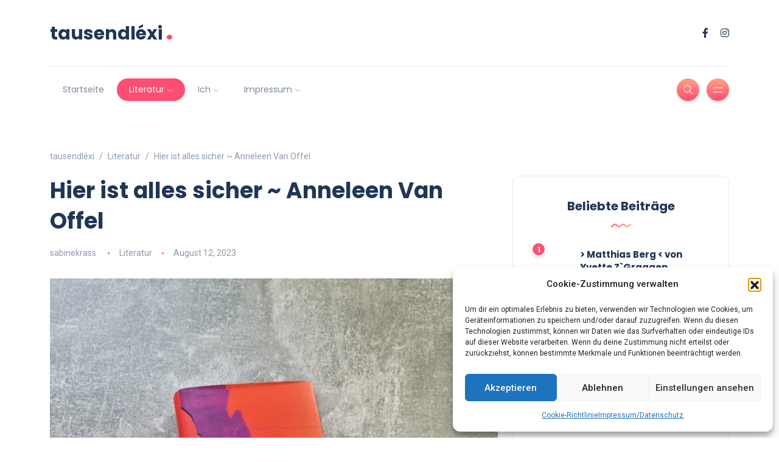

--- FILE ---
content_type: text/html; charset=UTF-8
request_url: https://xn--tausendlxi-i7a.de/hier-ist-alles-sicher-anneleen-van-offel
body_size: 23895
content:
<!DOCTYPE html>
<html lang="de">
<head>
	<meta charset="UTF-8">
    <meta name="viewport" content="width=device-width, initial-scale=1.0">
    <meta http-equiv="X-UA-Compatible" content="IE=edge">
    <link rel="profile" href="http://gmpg.org/xfn/11" />
    <link rel="pingback" href="https://xn--tausendlxi-i7a.de/xmlrpc.php" />
    <title>Hier ist alles sicher ~ Anneleen Van Offel &#8211; tausendléxi</title>
<meta name='robots' content='max-image-preview:large' />
<link rel='dns-prefetch' href='//fonts.googleapis.com' />
<link rel="alternate" type="application/rss+xml" title="tausendléxi &raquo; Feed" href="https://xn--tausendlxi-i7a.de/feed" />
<link rel="alternate" type="application/rss+xml" title="tausendléxi &raquo; Kommentar-Feed" href="https://xn--tausendlxi-i7a.de/comments/feed" />
<link rel="alternate" type="text/calendar" title="tausendléxi &raquo; iCal Feed" href="https://xn--tausendlxi-i7a.de/events/?ical=1" />
<link rel="alternate" type="application/rss+xml" title="tausendléxi &raquo; Kommentar-Feed zu Hier ist alles sicher ~ Anneleen Van Offel" href="https://xn--tausendlxi-i7a.de/hier-ist-alles-sicher-anneleen-van-offel/feed" />
<link rel="alternate" title="oEmbed (JSON)" type="application/json+oembed" href="https://xn--tausendlxi-i7a.de/wp-json/oembed/1.0/embed?url=https%3A%2F%2Fxn--tausendlxi-i7a.de%2Fhier-ist-alles-sicher-anneleen-van-offel" />
<link rel="alternate" title="oEmbed (XML)" type="text/xml+oembed" href="https://xn--tausendlxi-i7a.de/wp-json/oembed/1.0/embed?url=https%3A%2F%2Fxn--tausendlxi-i7a.de%2Fhier-ist-alles-sicher-anneleen-van-offel&#038;format=xml" />
<style id='wp-img-auto-sizes-contain-inline-css'>
img:is([sizes=auto i],[sizes^="auto," i]){contain-intrinsic-size:3000px 1500px}
/*# sourceURL=wp-img-auto-sizes-contain-inline-css */
</style>
<link rel='stylesheet' id='sbi_styles-css' href='https://xn--tausendlxi-i7a.de/wp-content/plugins/instagram-feed/css/sbi-styles.min.css?ver=6.10.0' media='all' />
<style id='wp-emoji-styles-inline-css'>

	img.wp-smiley, img.emoji {
		display: inline !important;
		border: none !important;
		box-shadow: none !important;
		height: 1em !important;
		width: 1em !important;
		margin: 0 0.07em !important;
		vertical-align: -0.1em !important;
		background: none !important;
		padding: 0 !important;
	}
/*# sourceURL=wp-emoji-styles-inline-css */
</style>
<link rel='stylesheet' id='wp-block-library-css' href='https://xn--tausendlxi-i7a.de/wp-includes/css/dist/block-library/style.min.css?ver=6.9' media='all' />
<style id='wp-block-library-theme-inline-css'>
.wp-block-audio :where(figcaption){color:#555;font-size:13px;text-align:center}.is-dark-theme .wp-block-audio :where(figcaption){color:#ffffffa6}.wp-block-audio{margin:0 0 1em}.wp-block-code{border:1px solid #ccc;border-radius:4px;font-family:Menlo,Consolas,monaco,monospace;padding:.8em 1em}.wp-block-embed :where(figcaption){color:#555;font-size:13px;text-align:center}.is-dark-theme .wp-block-embed :where(figcaption){color:#ffffffa6}.wp-block-embed{margin:0 0 1em}.blocks-gallery-caption{color:#555;font-size:13px;text-align:center}.is-dark-theme .blocks-gallery-caption{color:#ffffffa6}:root :where(.wp-block-image figcaption){color:#555;font-size:13px;text-align:center}.is-dark-theme :root :where(.wp-block-image figcaption){color:#ffffffa6}.wp-block-image{margin:0 0 1em}.wp-block-pullquote{border-bottom:4px solid;border-top:4px solid;color:currentColor;margin-bottom:1.75em}.wp-block-pullquote :where(cite),.wp-block-pullquote :where(footer),.wp-block-pullquote__citation{color:currentColor;font-size:.8125em;font-style:normal;text-transform:uppercase}.wp-block-quote{border-left:.25em solid;margin:0 0 1.75em;padding-left:1em}.wp-block-quote cite,.wp-block-quote footer{color:currentColor;font-size:.8125em;font-style:normal;position:relative}.wp-block-quote:where(.has-text-align-right){border-left:none;border-right:.25em solid;padding-left:0;padding-right:1em}.wp-block-quote:where(.has-text-align-center){border:none;padding-left:0}.wp-block-quote.is-large,.wp-block-quote.is-style-large,.wp-block-quote:where(.is-style-plain){border:none}.wp-block-search .wp-block-search__label{font-weight:700}.wp-block-search__button{border:1px solid #ccc;padding:.375em .625em}:where(.wp-block-group.has-background){padding:1.25em 2.375em}.wp-block-separator.has-css-opacity{opacity:.4}.wp-block-separator{border:none;border-bottom:2px solid;margin-left:auto;margin-right:auto}.wp-block-separator.has-alpha-channel-opacity{opacity:1}.wp-block-separator:not(.is-style-wide):not(.is-style-dots){width:100px}.wp-block-separator.has-background:not(.is-style-dots){border-bottom:none;height:1px}.wp-block-separator.has-background:not(.is-style-wide):not(.is-style-dots){height:2px}.wp-block-table{margin:0 0 1em}.wp-block-table td,.wp-block-table th{word-break:normal}.wp-block-table :where(figcaption){color:#555;font-size:13px;text-align:center}.is-dark-theme .wp-block-table :where(figcaption){color:#ffffffa6}.wp-block-video :where(figcaption){color:#555;font-size:13px;text-align:center}.is-dark-theme .wp-block-video :where(figcaption){color:#ffffffa6}.wp-block-video{margin:0 0 1em}:root :where(.wp-block-template-part.has-background){margin-bottom:0;margin-top:0;padding:1.25em 2.375em}
/*# sourceURL=/wp-includes/css/dist/block-library/theme.min.css */
</style>
<style id='classic-theme-styles-inline-css'>
/*! This file is auto-generated */
.wp-block-button__link{color:#fff;background-color:#32373c;border-radius:9999px;box-shadow:none;text-decoration:none;padding:calc(.667em + 2px) calc(1.333em + 2px);font-size:1.125em}.wp-block-file__button{background:#32373c;color:#fff;text-decoration:none}
/*# sourceURL=/wp-includes/css/classic-themes.min.css */
</style>
<style id='global-styles-inline-css'>
:root{--wp--preset--aspect-ratio--square: 1;--wp--preset--aspect-ratio--4-3: 4/3;--wp--preset--aspect-ratio--3-4: 3/4;--wp--preset--aspect-ratio--3-2: 3/2;--wp--preset--aspect-ratio--2-3: 2/3;--wp--preset--aspect-ratio--16-9: 16/9;--wp--preset--aspect-ratio--9-16: 9/16;--wp--preset--color--black: #000000;--wp--preset--color--cyan-bluish-gray: #abb8c3;--wp--preset--color--white: #ffffff;--wp--preset--color--pale-pink: #f78da7;--wp--preset--color--vivid-red: #cf2e2e;--wp--preset--color--luminous-vivid-orange: #ff6900;--wp--preset--color--luminous-vivid-amber: #fcb900;--wp--preset--color--light-green-cyan: #7bdcb5;--wp--preset--color--vivid-green-cyan: #00d084;--wp--preset--color--pale-cyan-blue: #8ed1fc;--wp--preset--color--vivid-cyan-blue: #0693e3;--wp--preset--color--vivid-purple: #9b51e0;--wp--preset--gradient--vivid-cyan-blue-to-vivid-purple: linear-gradient(135deg,rgb(6,147,227) 0%,rgb(155,81,224) 100%);--wp--preset--gradient--light-green-cyan-to-vivid-green-cyan: linear-gradient(135deg,rgb(122,220,180) 0%,rgb(0,208,130) 100%);--wp--preset--gradient--luminous-vivid-amber-to-luminous-vivid-orange: linear-gradient(135deg,rgb(252,185,0) 0%,rgb(255,105,0) 100%);--wp--preset--gradient--luminous-vivid-orange-to-vivid-red: linear-gradient(135deg,rgb(255,105,0) 0%,rgb(207,46,46) 100%);--wp--preset--gradient--very-light-gray-to-cyan-bluish-gray: linear-gradient(135deg,rgb(238,238,238) 0%,rgb(169,184,195) 100%);--wp--preset--gradient--cool-to-warm-spectrum: linear-gradient(135deg,rgb(74,234,220) 0%,rgb(151,120,209) 20%,rgb(207,42,186) 40%,rgb(238,44,130) 60%,rgb(251,105,98) 80%,rgb(254,248,76) 100%);--wp--preset--gradient--blush-light-purple: linear-gradient(135deg,rgb(255,206,236) 0%,rgb(152,150,240) 100%);--wp--preset--gradient--blush-bordeaux: linear-gradient(135deg,rgb(254,205,165) 0%,rgb(254,45,45) 50%,rgb(107,0,62) 100%);--wp--preset--gradient--luminous-dusk: linear-gradient(135deg,rgb(255,203,112) 0%,rgb(199,81,192) 50%,rgb(65,88,208) 100%);--wp--preset--gradient--pale-ocean: linear-gradient(135deg,rgb(255,245,203) 0%,rgb(182,227,212) 50%,rgb(51,167,181) 100%);--wp--preset--gradient--electric-grass: linear-gradient(135deg,rgb(202,248,128) 0%,rgb(113,206,126) 100%);--wp--preset--gradient--midnight: linear-gradient(135deg,rgb(2,3,129) 0%,rgb(40,116,252) 100%);--wp--preset--font-size--small: 13px;--wp--preset--font-size--medium: 20px;--wp--preset--font-size--large: 36px;--wp--preset--font-size--x-large: 42px;--wp--preset--spacing--20: 0.44rem;--wp--preset--spacing--30: 0.67rem;--wp--preset--spacing--40: 1rem;--wp--preset--spacing--50: 1.5rem;--wp--preset--spacing--60: 2.25rem;--wp--preset--spacing--70: 3.38rem;--wp--preset--spacing--80: 5.06rem;--wp--preset--shadow--natural: 6px 6px 9px rgba(0, 0, 0, 0.2);--wp--preset--shadow--deep: 12px 12px 50px rgba(0, 0, 0, 0.4);--wp--preset--shadow--sharp: 6px 6px 0px rgba(0, 0, 0, 0.2);--wp--preset--shadow--outlined: 6px 6px 0px -3px rgb(255, 255, 255), 6px 6px rgb(0, 0, 0);--wp--preset--shadow--crisp: 6px 6px 0px rgb(0, 0, 0);}:where(.is-layout-flex){gap: 0.5em;}:where(.is-layout-grid){gap: 0.5em;}body .is-layout-flex{display: flex;}.is-layout-flex{flex-wrap: wrap;align-items: center;}.is-layout-flex > :is(*, div){margin: 0;}body .is-layout-grid{display: grid;}.is-layout-grid > :is(*, div){margin: 0;}:where(.wp-block-columns.is-layout-flex){gap: 2em;}:where(.wp-block-columns.is-layout-grid){gap: 2em;}:where(.wp-block-post-template.is-layout-flex){gap: 1.25em;}:where(.wp-block-post-template.is-layout-grid){gap: 1.25em;}.has-black-color{color: var(--wp--preset--color--black) !important;}.has-cyan-bluish-gray-color{color: var(--wp--preset--color--cyan-bluish-gray) !important;}.has-white-color{color: var(--wp--preset--color--white) !important;}.has-pale-pink-color{color: var(--wp--preset--color--pale-pink) !important;}.has-vivid-red-color{color: var(--wp--preset--color--vivid-red) !important;}.has-luminous-vivid-orange-color{color: var(--wp--preset--color--luminous-vivid-orange) !important;}.has-luminous-vivid-amber-color{color: var(--wp--preset--color--luminous-vivid-amber) !important;}.has-light-green-cyan-color{color: var(--wp--preset--color--light-green-cyan) !important;}.has-vivid-green-cyan-color{color: var(--wp--preset--color--vivid-green-cyan) !important;}.has-pale-cyan-blue-color{color: var(--wp--preset--color--pale-cyan-blue) !important;}.has-vivid-cyan-blue-color{color: var(--wp--preset--color--vivid-cyan-blue) !important;}.has-vivid-purple-color{color: var(--wp--preset--color--vivid-purple) !important;}.has-black-background-color{background-color: var(--wp--preset--color--black) !important;}.has-cyan-bluish-gray-background-color{background-color: var(--wp--preset--color--cyan-bluish-gray) !important;}.has-white-background-color{background-color: var(--wp--preset--color--white) !important;}.has-pale-pink-background-color{background-color: var(--wp--preset--color--pale-pink) !important;}.has-vivid-red-background-color{background-color: var(--wp--preset--color--vivid-red) !important;}.has-luminous-vivid-orange-background-color{background-color: var(--wp--preset--color--luminous-vivid-orange) !important;}.has-luminous-vivid-amber-background-color{background-color: var(--wp--preset--color--luminous-vivid-amber) !important;}.has-light-green-cyan-background-color{background-color: var(--wp--preset--color--light-green-cyan) !important;}.has-vivid-green-cyan-background-color{background-color: var(--wp--preset--color--vivid-green-cyan) !important;}.has-pale-cyan-blue-background-color{background-color: var(--wp--preset--color--pale-cyan-blue) !important;}.has-vivid-cyan-blue-background-color{background-color: var(--wp--preset--color--vivid-cyan-blue) !important;}.has-vivid-purple-background-color{background-color: var(--wp--preset--color--vivid-purple) !important;}.has-black-border-color{border-color: var(--wp--preset--color--black) !important;}.has-cyan-bluish-gray-border-color{border-color: var(--wp--preset--color--cyan-bluish-gray) !important;}.has-white-border-color{border-color: var(--wp--preset--color--white) !important;}.has-pale-pink-border-color{border-color: var(--wp--preset--color--pale-pink) !important;}.has-vivid-red-border-color{border-color: var(--wp--preset--color--vivid-red) !important;}.has-luminous-vivid-orange-border-color{border-color: var(--wp--preset--color--luminous-vivid-orange) !important;}.has-luminous-vivid-amber-border-color{border-color: var(--wp--preset--color--luminous-vivid-amber) !important;}.has-light-green-cyan-border-color{border-color: var(--wp--preset--color--light-green-cyan) !important;}.has-vivid-green-cyan-border-color{border-color: var(--wp--preset--color--vivid-green-cyan) !important;}.has-pale-cyan-blue-border-color{border-color: var(--wp--preset--color--pale-cyan-blue) !important;}.has-vivid-cyan-blue-border-color{border-color: var(--wp--preset--color--vivid-cyan-blue) !important;}.has-vivid-purple-border-color{border-color: var(--wp--preset--color--vivid-purple) !important;}.has-vivid-cyan-blue-to-vivid-purple-gradient-background{background: var(--wp--preset--gradient--vivid-cyan-blue-to-vivid-purple) !important;}.has-light-green-cyan-to-vivid-green-cyan-gradient-background{background: var(--wp--preset--gradient--light-green-cyan-to-vivid-green-cyan) !important;}.has-luminous-vivid-amber-to-luminous-vivid-orange-gradient-background{background: var(--wp--preset--gradient--luminous-vivid-amber-to-luminous-vivid-orange) !important;}.has-luminous-vivid-orange-to-vivid-red-gradient-background{background: var(--wp--preset--gradient--luminous-vivid-orange-to-vivid-red) !important;}.has-very-light-gray-to-cyan-bluish-gray-gradient-background{background: var(--wp--preset--gradient--very-light-gray-to-cyan-bluish-gray) !important;}.has-cool-to-warm-spectrum-gradient-background{background: var(--wp--preset--gradient--cool-to-warm-spectrum) !important;}.has-blush-light-purple-gradient-background{background: var(--wp--preset--gradient--blush-light-purple) !important;}.has-blush-bordeaux-gradient-background{background: var(--wp--preset--gradient--blush-bordeaux) !important;}.has-luminous-dusk-gradient-background{background: var(--wp--preset--gradient--luminous-dusk) !important;}.has-pale-ocean-gradient-background{background: var(--wp--preset--gradient--pale-ocean) !important;}.has-electric-grass-gradient-background{background: var(--wp--preset--gradient--electric-grass) !important;}.has-midnight-gradient-background{background: var(--wp--preset--gradient--midnight) !important;}.has-small-font-size{font-size: var(--wp--preset--font-size--small) !important;}.has-medium-font-size{font-size: var(--wp--preset--font-size--medium) !important;}.has-large-font-size{font-size: var(--wp--preset--font-size--large) !important;}.has-x-large-font-size{font-size: var(--wp--preset--font-size--x-large) !important;}
:where(.wp-block-post-template.is-layout-flex){gap: 1.25em;}:where(.wp-block-post-template.is-layout-grid){gap: 1.25em;}
:where(.wp-block-term-template.is-layout-flex){gap: 1.25em;}:where(.wp-block-term-template.is-layout-grid){gap: 1.25em;}
:where(.wp-block-columns.is-layout-flex){gap: 2em;}:where(.wp-block-columns.is-layout-grid){gap: 2em;}
:root :where(.wp-block-pullquote){font-size: 1.5em;line-height: 1.6;}
/*# sourceURL=global-styles-inline-css */
</style>
<link rel='stylesheet' id='cptch_stylesheet-css' href='https://xn--tausendlxi-i7a.de/wp-content/plugins/captcha-bws/css/front_end_style.css?ver=5.2.7' media='all' />
<link rel='stylesheet' id='dashicons-css' href='https://xn--tausendlxi-i7a.de/wp-includes/css/dashicons.min.css?ver=6.9' media='all' />
<link rel='stylesheet' id='cptch_desktop_style-css' href='https://xn--tausendlxi-i7a.de/wp-content/plugins/captcha-bws/css/desktop_style.css?ver=5.2.7' media='all' />
<link rel='stylesheet' id='contact-form-7-css' href='https://xn--tausendlxi-i7a.de/wp-content/plugins/contact-form-7/includes/css/styles.css?ver=6.1.4' media='all' />
<link rel='stylesheet' id='tribe-events-v2-single-skeleton-css' href='https://xn--tausendlxi-i7a.de/wp-content/plugins/the-events-calendar/build/css/tribe-events-single-skeleton.css?ver=6.15.14' media='all' />
<link rel='stylesheet' id='tribe-events-v2-single-skeleton-full-css' href='https://xn--tausendlxi-i7a.de/wp-content/plugins/the-events-calendar/build/css/tribe-events-single-full.css?ver=6.15.14' media='all' />
<link rel='stylesheet' id='tec-events-elementor-widgets-base-styles-css' href='https://xn--tausendlxi-i7a.de/wp-content/plugins/the-events-calendar/build/css/integrations/plugins/elementor/widgets/widget-base.css?ver=6.15.14' media='all' />
<link rel='stylesheet' id='cmplz-general-css' href='https://xn--tausendlxi-i7a.de/wp-content/plugins/complianz-gdpr/assets/css/cookieblocker.min.css?ver=1765906682' media='all' />
<link rel='stylesheet' id='bootstrap-css' href='https://xn--tausendlxi-i7a.de/wp-content/themes/katen/css/bootstrap.min.css?ver=6.9' media='all' />
<link rel='stylesheet' id='font-awesome-6-css' href='https://xn--tausendlxi-i7a.de/wp-content/themes/katen/css/fontawesome.min.css?ver=6.9' media='all' />
<link rel='stylesheet' id='font-awesome-brands-css' href='https://xn--tausendlxi-i7a.de/wp-content/themes/katen/css/brands.min.css?ver=6.9' media='all' />
<link rel='stylesheet' id='font-awesome-solid-css' href='https://xn--tausendlxi-i7a.de/wp-content/themes/katen/css/solid.min.css?ver=6.9' media='all' />
<link rel='stylesheet' id='simple-line-icons-css' href='https://xn--tausendlxi-i7a.de/wp-content/themes/katen/css/simple-line-icons.css?ver=6.9' media='all' />
<link rel='stylesheet' id='slick-css' href='https://xn--tausendlxi-i7a.de/wp-content/themes/katen/css/slick.css?ver=6.9' media='all' />
<link rel='stylesheet' id='katen-default-style-css' href='https://xn--tausendlxi-i7a.de/wp-content/themes/katen/css/style.css?ver=6.9' media='all' />
<link rel='stylesheet' id='katen-style-css' href='https://xn--tausendlxi-i7a.de/wp-content/themes/katen/style.css?ver=6.9' media='all' />
<link rel='stylesheet' id='katen-primary-font-css' href='//fonts.googleapis.com/css2?family=Poppins%3Aital%2Cwght%400%2C300%3B0%2C400%3B0%2C500%3B0%2C600%3B0%2C700%3B1%2C300%3B1%2C400%3B1%2C500%3B1%2C600%3B1%2C700&#038;display=swap&#038;ver=1.0.0' media='all' />
<link rel='stylesheet' id='katen-secondary-font-css' href='//fonts.googleapis.com/css2?family=Roboto%3Aital%2Cwght%400%2C300%3B0%2C400%3B0%2C500%3B0%2C700%3B1%2C300%3B1%2C400%3B1%2C500&#038;display=swap&#038;ver=1.0.0' media='all' />
<link rel='stylesheet' id='jquery-lazyloadxt-spinner-css-css' href='//xn--tausendlxi-i7a.de/wp-content/plugins/a3-lazy-load/assets/css/jquery.lazyloadxt.spinner.css?ver=6.9' media='all' />
<link rel='stylesheet' id='wpgdprc-front-css-css' href='https://xn--tausendlxi-i7a.de/wp-content/plugins/wp-gdpr-compliance/Assets/css/front.css?ver=1706549921' media='all' />
<style id='wpgdprc-front-css-inline-css'>
:root{--wp-gdpr--bar--background-color: #000000;--wp-gdpr--bar--color: #ffffff;--wp-gdpr--button--background-color: #000000;--wp-gdpr--button--background-color--darken: #000000;--wp-gdpr--button--color: #ffffff;}
/*# sourceURL=wpgdprc-front-css-inline-css */
</style>
<link rel='stylesheet' id='katen-theme-color-css' href='https://xn--tausendlxi-i7a.de/wp-content/themes/katen/css/custom_script.css?ver=6.9' media='all' />
<style id='katen-theme-color-inline-css'>

            ::selection {
              color: #FFF;
              background: #fe4f70;
              /* WebKit/Blink Browsers */
            }
            
            ::-moz-selection {
              color: #FFF;
              background: #fe4f70;
              /* Gecko Browsers */
            }
            .slick-prev:hover,
            .slick-next:hover
            {
              background: #fe4f70;
            }

            .navbar-nav li .nav-link.active,
            .contact-item .icon,
            .slick-dots li.slick-active button:before,
            .woocommerce ul.products li.product .onsale,
            .woocommerce span.onsale,
            .reading-bar
            {
              background: #fe4f70;
              background: -webkit-linear-gradient(left, #fe4f70 0%,  100%);
              background: linear-gradient(to right, #fe4f70 0%,  100%);
            }

            .wc-block-grid .wc-block-grid__product-onsale
            {
              background: #fe4f70 !important;
              background: -webkit-linear-gradient(left, #fe4f70 0%,  100%) !important;
              background: linear-gradient(to right, #fe4f70 0%,  100%) !important;
            }

            .post .category-badge,
            .btn-default, .wp-block-search button[type=submit], 
            .widget .searchform input[type=submit], 
            .comment-reply-link, 
            .post-password-form input[type=submit], 
            input[type=submit],
            .nav-pills .nav-link.active, 
            .nav-pills .show > .nav-link,
            .woocommerce #respond input#submit, 
            .woocommerce a.button, 
            .woocommerce button.button, 
            .woocommerce input.button,
            .woocommerce #respond input#submit:hover, 
            .woocommerce a.button:hover, 
            .woocommerce button.button:hover, 
            .woocommerce input.button:hover,
            .woocommerce div.product .woocommerce-tabs ul.tabs li.active,
            .wc-block-components-form .wc-block-components-text-input input:-webkit-autofill + label,
            .wc-block-components-form .wc-block-components-text-input.is-active label,
            .wc-block-components-text-input input:-webkit-autofill + label,
            .wc-block-components-text-input.is-active label,
            body:not(.woocommerce-block-theme-has-button-styles) .wc-block-components-button:not(.is-link),
            .wp-block-button__link 
            {
              background: #fe4f70;
              background: -webkit-linear-gradient(left, #fe4f70 0%,  51%, #fe4f70 100%);
              background: linear-gradient(to right, #fe4f70 0%,  51%, #fe4f70 100%);
              background-size: 200% auto;
            }

            .icon-button,
            .page-item .page-numbers.current,
            .page-numbers:hover,
            .comments-pagination .page-numbers.current,
            .page-links li,
            .page-links li:hover,
            .page-links a li:hover,
            .woocommerce nav.woocommerce-pagination ul li a:focus, 
            .woocommerce nav.woocommerce-pagination ul li a:hover, 
            .woocommerce nav.woocommerce-pagination ul li span.current,
            .woocommerce .widget_product_search button.wp-element-button,
            .woocommerce .woocommerce-product-search button[type=submit]:not(:disabled),
            .woocommerce .woocommerce-product-search button:not(:disabled)
            {
              background: ;
              background: -webkit-linear-gradient(bottom,  0%, #fe4f70 51%,  100%);
              background: linear-gradient(to top,  0%, #fe4f70 51%,  100%);
              background-size: auto 200%;
            }

            .post .post-format,
            .post .post-format-sm,
            .post.post-list-sm .thumb .number,
            .post.post-list-sm.counter:before
            {
              background: #fe4f70;
              background: -webkit-linear-gradient(bottom, #fe4f70 0%,  100%);
              background: linear-gradient(to top, #fe4f70 0%,  100%);
            }

            .book {
              --color: #fe4f70;
            }

            a,
            header.dark .social-icons li a:hover,
            .text-logo .dot,
            .dropdown-item:focus, .dropdown-item:hover,
            .dropdown-item.active, .dropdown-item:active,
            .canvas-menu .vertical-menu li.current-menu-item a,
            .canvas-menu .vertical-menu li .switch,
            .post .post-title a:hover,
            .post .meta a:hover,
            .post .post-bottom .more-button a:hover,
            .about-author .details h4.name a:hover,
            .comments li.comment .details h4.name a:hover,
            .comments li.trackback .details h4.name a:hover,
            .comments li.pingback .details h4.name a:hover,
            .widget ul.list li a:before,
            .widget ul.list li a:hover,
            .tags a:hover,
            .tagcloud a:hover,
            .wp-block-tag-cloud a:hover,
            .btn-simple:hover,
            .btn-light:hover,
            .breadcrumb li a:hover,
            #return-to-top:hover,
            .social-icons a:hover,
            .slick-custom-buttons:hover,
            .widget ul li a:hover,
            .widget_categories ul li a:before,
            .widget_archive ul li a:before,
            .widget_meta ul li a:before,
            .widget_pages ul li a:before,
            .widget_recent_entries ul li a:before,
            .widget_nav_menu ul li a:before,
            .widget_block ul li a:before,
            .wp-block-calendar tfoot a,
            .wp-block-archives-list li a:hover,
            .wp-block-archives-list li a:before,
            .woocommerce div.product p.price, 
            .woocommerce div.product span.price,
            .woocommerce-info::before,
            .woocommerce .woocommerce-MyAccount-navigation ul li a:hover,
            body.dark .post .post-title a:hover,
            body.dark .widget ul li a:hover,
            body.dark .social-icons a:hover
            {
                color: #fe4f70;
            }

            {
                color: #fe4f70 !important;
            }

            .post .meta li:after,
            .woocommerce .widget_price_filter .ui-slider .ui-slider-range,
            .woocommerce .widget_price_filter .ui-slider .ui-slider-handle
            {
              background-color: #fe4f70;
            }

            .tags a:hover,
            .tagcloud a:hover,
            .wp-block-tag-cloud a:hover,
            .btn-simple:hover,
            .form-control:focus, 
            .wp-block-search input[type=search]:focus, 
            .widget .searchform input[type=text]:focus, 
            .post-password-form input[type=password]:focus, 
            .comment-form-url input:focus,
            .comment-form-email input:focus,
            .comment-form-author input:focus,
            .comment-form-comment textarea:focus,
            #return-to-top:hover,
            .slick-custom-buttons:hover,
            body.dark #return-to-top:hover,
            body.dark .btn-simple:hover,
            body.dark .tags a:hover, 
            body.dark .tagcloud a:hover, 
            body.dark .wp-block-tag-cloud a:hover,
            body.dark .slick-custom-buttons:hover
            {
              border-color: #fe4f70;
            }
            
            blockquote,
            .wp-block-quote,
            .wp-block-quote.is-large, .wp-block-quote.is-style-large
            {
              border-left-color: #fe4f70;
            }

            .wp-block-quote.has-text-align-right 
            {
              border-right-color: #fe4f70;
            }

            .woocommerce-error, .woocommerce-info, .woocommerce-message
            {
              border-top-color: #fe4f70;
            }

            .lds-dual-ring:after {
              border-color: #fe4f70 transparent #fe4f70 transparent;
            }
            

            {
              background: #8f9bad;
            }
            body,
            .tags a,
            .tagcloud a,
            .wp-block-tag-cloud a,
            .btn-simple,
            .form-control, 
            .wp-block-search input[type=search], 
            .widget .searchform input[type=text], 
            .post-password-form input[type=password], 
            .comment-form-url input,
            .comment-form-email input,
            .comment-form-author input,
            .comment-form-comment textarea,
            .page-numbers,
            #return-to-top,
            .widget select,
            .wp-block-archives-list li span.widget-count,
            .wp-block-categories-dropdown select,
            .wp-block-archives-dropdown select,
            .wp-block-calendar table caption, .wp-block-calendar table tbody,
            .woocommerce ul.products li.product .price,
            .woocommerce div.product .woocommerce-tabs ul.tabs li a,
            .woocommerce div.product .woocommerce-tabs ul.tabs li a:hover
            {
              color: #8f9bad;
            }
            .nav-fill .nav-item > .nav-link {
              color: #8f9bad !important;
            }
          

            {
              background: #8f9bad;
            }

            .slogan,
            .post .meta,
            .post .meta a,
            .post .post-bottom .social-share .toggle-button,
            .post .post-bottom .social-share .icons li a,
            .post .post-bottom .more-button a,
            .post .post-bottom .more-link i,
            .comments li.comment .details .date,
            .comments li.trackback .details .date,
            .comments li.pingback .details .date,
            footer.footer .footer-inner .copyright,
            .breadcrumb li a,
            .breadcrumb li.active,
            .breadcrumb li:before,
            .form-control::-webkit-input-placeholder, 
            .wp-block-search input[type=search]::-webkit-input-placeholder, 
            .widget .searchform input[type=text]::-webkit-input-placeholder, 
            .post-password-form input[type=password]::-webkit-input-placeholder, 
            .comment-form-url input::-webkit-input-placeholder,
            .comment-form-email input::-webkit-input-placeholder,
            .comment-form-author input::-webkit-input-placeholder,
            .comment-form-comment textarea::-webkit-input-placeholder,
            .woocommerce .woocommerce-ordering select
            {
                color: #8f9bad;
            }
            .form-control::-webkit-input-placeholder, .wp-block-search input[type=search]::-webkit-input-placeholder, .widget .searchform input[type=text]::-webkit-input-placeholder, .post-password-form input[type=password]::-webkit-input-placeholder, .comment-form-url input::-webkit-input-placeholder,
            .comment-form-email input::-webkit-input-placeholder,
            .comment-form-author input::-webkit-input-placeholder,
            .comment-form-comment textarea::-webkit-input-placeholder {
              /* Chrome/Opera/Safari */
              color: #8f9bad;
            }

            .form-control::-moz-placeholder, .wp-block-search input[type=search]::-moz-placeholder, .widget .searchform input[type=text]::-moz-placeholder, .post-password-form input[type=password]::-moz-placeholder, .comment-form-url input::-moz-placeholder,
            .comment-form-email input::-moz-placeholder,
            .comment-form-author input::-moz-placeholder,
            .comment-form-comment textarea::-moz-placeholder {
              /* Firefox 19+ */
              color: #8f9bad;
            }

            .form-control:-ms-input-placeholder, .wp-block-search input[type=search]:-ms-input-placeholder, .widget .searchform input[type=text]:-ms-input-placeholder, .post-password-form input[type=password]:-ms-input-placeholder, .comment-form-url input:-ms-input-placeholder,
            .comment-form-email input:-ms-input-placeholder,
            .comment-form-author input:-ms-input-placeholder,
            .comment-form-comment textarea:-ms-input-placeholder {
              /* IE 10+ */
              color: #8f9bad;
            }

            .form-control:-moz-placeholder, .wp-block-search input[type=search]:-moz-placeholder, .widget .searchform input[type=text]:-moz-placeholder, .post-password-form input[type=password]:-moz-placeholder, .comment-form-url input:-moz-placeholder,
            .comment-form-email input:-moz-placeholder,
            .comment-form-author input:-moz-placeholder,
            .comment-form-comment textarea:-moz-placeholder {
              /* Firefox 18- */
              color: #8f9bad;
            }
          

            .table,
            .post-single .post-content,
            .page-content
            {
              color: #030352;
            }
          

            a:hover,
            .text-logo,
            .post .post-bottom .social-share .icons li a:hover,
            .post .post-bottom .more-link,
            .about-author .details h4.name a,
            .comments li.comment .details h4.name a,
            .comments li.trackback .details h4.name a,
            .comments li.pingback .details h4.name a,
            .widget ul.list li a,
            .newsletter-headline,
            .social-icons a,
            th,
            dt,
            strong,
            .widget ul li a,
            .wp-block-archives-list li a,
            .wp-block-calendar table th,
            .post .post-title a:not(.featured-post-lg .post-title a, .post.post-over-content .post-title a, .featured-post-md .post-title a, .featured-post-xl .post-title a, :hover)
            {
              color: #203656;
            }
          
/*# sourceURL=katen-theme-color-inline-css */
</style>
<script src="https://xn--tausendlxi-i7a.de/wp-includes/js/jquery/jquery.min.js?ver=3.7.1" id="jquery-core-js"></script>
<script src="https://xn--tausendlxi-i7a.de/wp-includes/js/jquery/jquery-migrate.min.js?ver=3.4.1" id="jquery-migrate-js"></script>
<script id="wpgdprc-front-js-js-extra">
var wpgdprcFront = {"ajaxUrl":"https://xn--tausendlxi-i7a.de/wp-admin/admin-ajax.php","ajaxNonce":"abce0ffc75","ajaxArg":"security","pluginPrefix":"wpgdprc","blogId":"1","isMultiSite":"","locale":"de_DE","showSignUpModal":"","showFormModal":"","cookieName":"wpgdprc-consent","consentVersion":"","path":"/","prefix":"wpgdprc"};
//# sourceURL=wpgdprc-front-js-js-extra
</script>
<script src="https://xn--tausendlxi-i7a.de/wp-content/plugins/wp-gdpr-compliance/Assets/js/front.min.js?ver=1706549921" id="wpgdprc-front-js-js"></script>
<link rel="https://api.w.org/" href="https://xn--tausendlxi-i7a.de/wp-json/" /><link rel="alternate" title="JSON" type="application/json" href="https://xn--tausendlxi-i7a.de/wp-json/wp/v2/posts/8550" /><link rel="EditURI" type="application/rsd+xml" title="RSD" href="https://xn--tausendlxi-i7a.de/xmlrpc.php?rsd" />
<meta name="generator" content="WordPress 6.9" />
<link rel="canonical" href="https://xn--tausendlxi-i7a.de/hier-ist-alles-sicher-anneleen-van-offel" />
<link rel='shortlink' href='https://xn--tausendlxi-i7a.de/?p=8550' />
<meta name="generator" content="Redux 4.5.10" /><meta name="tec-api-version" content="v1"><meta name="tec-api-origin" content="https://xn--tausendlxi-i7a.de"><link rel="alternate" href="https://xn--tausendlxi-i7a.de/wp-json/tribe/events/v1/" />			<style>.cmplz-hidden {
					display: none !important;
				}</style><script async src="https://www.googletagmanager.com/gtag/js?id=UA-99008992-1"></script><script>
				window.dataLayer = window.dataLayer || [];
				function gtag(){dataLayer.push(arguments);}
				gtag('js', new Date());gtag('config', 'UA-99008992-1', {"anonymize_ip":true,"allow_display_features":false,"link_attribution":false});</script><meta name="generator" content="Elementor 3.34.2; features: e_font_icon_svg, additional_custom_breakpoints; settings: css_print_method-external, google_font-enabled, font_display-swap">
			<style>
				.e-con.e-parent:nth-of-type(n+4):not(.e-lazyloaded):not(.e-no-lazyload),
				.e-con.e-parent:nth-of-type(n+4):not(.e-lazyloaded):not(.e-no-lazyload) * {
					background-image: none !important;
				}
				@media screen and (max-height: 1024px) {
					.e-con.e-parent:nth-of-type(n+3):not(.e-lazyloaded):not(.e-no-lazyload),
					.e-con.e-parent:nth-of-type(n+3):not(.e-lazyloaded):not(.e-no-lazyload) * {
						background-image: none !important;
					}
				}
				@media screen and (max-height: 640px) {
					.e-con.e-parent:nth-of-type(n+2):not(.e-lazyloaded):not(.e-no-lazyload),
					.e-con.e-parent:nth-of-type(n+2):not(.e-lazyloaded):not(.e-no-lazyload) * {
						background-image: none !important;
					}
				}
			</style>
			<style id="kirki-inline-styles">header{background:#ffffff;background-color:#ffffff;background-repeat:no-repeat;background-position:center top;background-attachment:fixed;-webkit-background-size:cover;-moz-background-size:cover;-ms-background-size:cover;-o-background-size:cover;background-size:cover;}header:after{background-color:#ffffff;}.single-post .main-content{margin-top:60px;}.single-cover:after{background-color:rgba(32, 54, 86, 0.6);}.main-content{margin-top:60px;}.author-page.about-author{margin-top:60px;}.page-header{background-repeat:no-repeat;background-attachment:fixed;}.page-header:after{background-color:rgba(32, 54, 87, 0.8);}.page-header h1{color:#ffffff;}</style>    
</head>

<body data-cmplz=1 class="wp-singular post-template-default single single-post postid-8550 single-format-standard wp-theme-katen tribe-no-js elementor-default elementor-kit-9275">


<div class="reading-bar-wrapper">
	<div class="reading-bar"></div>
</div>

<!-- search popup area -->
<div class="search-popup">
	<!-- close button -->
	<button type="button" class="btn-close " aria-label="Close"></button>
	<!-- content -->
	<div class="search-content">
		<div class="text-center">
			<h3 class="mb-4 mt-0">Press ESC to close</h3>
		</div>
		<!-- form -->
		<form class="d-flex search-form" method="get" action="https://xn--tausendlxi-i7a.de/">
			<input class="form-control me-2" placeholder="Search and press enter ..." type="text" name="s" id="search" value="" aria-label="Search">
			<button class="btn btn-default btn-lg" type="submit"><i class="icon-magnifier"></i></button>
		</form>
	</div>
</div>

<!-- canvas menu -->
<div class="canvas-menu d-flex align-items-end flex-column ">
	<!-- close button -->
	<button type="button" class="btn-close " aria-label="Close"></button>

	<!-- logo -->
	<div class="logo ">
			</div>

	<!-- menu -->
	<nav>
		<div class="menu-menue-container"><ul id="primary-menu" class="vertical-menu"><li id="menu-item-9651" class="menu-item menu-item-type-post_type menu-item-object-page menu-item-home menu-item-9651"><a href="https://xn--tausendlxi-i7a.de/">Startseite</a></li>
<li id="menu-item-17" class="menu-item menu-item-type-taxonomy menu-item-object-category current-post-ancestor current-menu-parent current-post-parent menu-item-has-children menu-item-17"><a href="https://xn--tausendlxi-i7a.de/category/literatur">Literatur</a>
<ul class="sub-menu">
	<li id="menu-item-2565" class="menu-item menu-item-type-taxonomy menu-item-object-category menu-item-2565"><a href="https://xn--tausendlxi-i7a.de/category/lyrik">Lyrik</a></li>
	<li id="menu-item-2866" class="menu-item menu-item-type-taxonomy menu-item-object-category menu-item-2866"><a href="https://xn--tausendlxi-i7a.de/category/literatur/nobelpreistraegerinnen">Nobelpreisträgerinnen</a></li>
</ul>
</li>
<li id="menu-item-2867" class="menu-item menu-item-type-taxonomy menu-item-object-category menu-item-has-children menu-item-2867"><a href="https://xn--tausendlxi-i7a.de/category/ich">Ich</a>
<ul class="sub-menu">
	<li id="menu-item-2166" class="menu-item menu-item-type-post_type menu-item-object-page menu-item-2166"><a href="https://xn--tausendlxi-i7a.de/willkommen-auf-https-xn-tausendlxi-i7a-de">Ich – Sabine Krass</a></li>
	<li id="menu-item-2868" class="menu-item menu-item-type-taxonomy menu-item-object-category menu-item-has-children menu-item-2868"><a href="https://xn--tausendlxi-i7a.de/category/ich/sabinepoulou">Sabine Poulou</a>
	<ul class="sub-menu">
		<li id="menu-item-9131" class="menu-item menu-item-type-taxonomy menu-item-object-category menu-item-9131"><a href="https://xn--tausendlxi-i7a.de/category/ich/sabinepoulou/prosa">Prosa</a></li>
		<li id="menu-item-9673" class="menu-item menu-item-type-taxonomy menu-item-object-category menu-item-9673"><a href="https://xn--tausendlxi-i7a.de/category/art">Art</a></li>
	</ul>
</li>
</ul>
</li>
<li id="menu-item-2567" class="menu-item menu-item-type-taxonomy menu-item-object-category menu-item-has-children menu-item-2567"><a href="https://xn--tausendlxi-i7a.de/category/impressum">Impressum</a>
<ul class="sub-menu">
	<li id="menu-item-27" class="menu-item menu-item-type-post_type menu-item-object-page menu-item-privacy-policy menu-item-27"><a rel="privacy-policy" href="https://xn--tausendlxi-i7a.de/impressumdatenschutz">Impressum/Datenschutz</a></li>
	<li id="menu-item-4125" class="menu-item menu-item-type-post_type menu-item-object-page menu-item-4125"><a href="https://xn--tausendlxi-i7a.de/cookie-richtlinie-eu">Cookie-Richtlinie (EU)</a></li>
</ul>
</li>
</ul></div>	</nav>

	<!-- social icons -->
	</div>

<!-- site wrapper -->
<div class="site-wrapper">

	<div class="main-overlay"></div>

		<!-- header -->
	<header class="header-classic ">

			<div class="container-xl">
				<!-- header top -->
				<div class="header-top">
					<div class="row align-items-center">

						<div class="col-md-4 col-xs-12">
							<!-- site logo -->
							<a href="https://xn--tausendlxi-i7a.de/" class="text-logo mb-0">tausendléxi<span class="dot">.</span></a>						</div>

						<div class="col-md-8 d-none d-md-block">
							
		<ul class="social-icons list-unstyled list-inline mb-0 float-end">
		    		        <li class="list-inline-item">
		            <a href="https://www.facebook.com/profile.php?id=100035319985737" target="_blank">
		                <i class="fa-brands fa-facebook-f"></i>
		            </a>
		        </li>
		    		        <li class="list-inline-item">
		            <a href="https://www.instagram.com/tausendlexi/" target="_blank">
		                <i class="fa-brands fa-instagram"></i>
		            </a>
		        </li>
		    		</ul>

						</div>

					</div>
				</div>
			</div>

			<nav class="navbar navbar-expand-lg">
				<!-- header bottom -->
				<div class="header-bottom  w-100">
					
					<div class="container-xl">
						<div class="d-flex align-items-center">
							<div class="collapse navbar-collapse flex-grow-1">
								<ul id="menu-menue" class="navbar-nav mr-auto "><li  class="menu-item menu-item-type-post_type menu-item-object-page menu-item-home nav-item nav-item-9651"><a href="https://xn--tausendlxi-i7a.de/" class="nav-link ">Startseite</a></li>
<li  class="menu-item menu-item-type-taxonomy menu-item-object-category current-post-ancestor current-menu-parent current-post-parent menu-item-has-children dropdown nav-item nav-item-17"><a href="https://xn--tausendlxi-i7a.de/category/literatur" class="nav-link active"  aria-haspopup="true" aria-expanded="false">Literatur</a>
<ul class="dropdown-menu  depth_0">
	<li  class="menu-item menu-item-type-taxonomy menu-item-object-category nav-item nav-item-2565"><a href="https://xn--tausendlxi-i7a.de/category/lyrik" class="dropdown-item ">Lyrik</a></li>
	<li  class="menu-item menu-item-type-taxonomy menu-item-object-category nav-item nav-item-2866"><a href="https://xn--tausendlxi-i7a.de/category/literatur/nobelpreistraegerinnen" class="dropdown-item ">Nobelpreisträgerinnen</a></li>
</ul>
</li>
<li  class="menu-item menu-item-type-taxonomy menu-item-object-category menu-item-has-children dropdown nav-item nav-item-2867"><a href="https://xn--tausendlxi-i7a.de/category/ich" class="nav-link "  aria-haspopup="true" aria-expanded="false">Ich</a>
<ul class="dropdown-menu  depth_0">
	<li  class="menu-item menu-item-type-post_type menu-item-object-page nav-item nav-item-2166"><a href="https://xn--tausendlxi-i7a.de/willkommen-auf-https-xn-tausendlxi-i7a-de" class="dropdown-item ">Ich – Sabine Krass</a></li>
	<li  class="menu-item menu-item-type-taxonomy menu-item-object-category menu-item-has-children dropdown nav-item nav-item-2868 dropdown-menu dropdown-menu-end"><a href="https://xn--tausendlxi-i7a.de/category/ich/sabinepoulou" class="dropdown-item "  aria-haspopup="true" aria-expanded="false">Sabine Poulou</a>
	<ul class="dropdown-menu sub-menu  depth_1">
		<li  class="menu-item menu-item-type-taxonomy menu-item-object-category nav-item nav-item-9131"><a href="https://xn--tausendlxi-i7a.de/category/ich/sabinepoulou/prosa" class="dropdown-item ">Prosa</a></li>
		<li  class="menu-item menu-item-type-taxonomy menu-item-object-category nav-item nav-item-9673"><a href="https://xn--tausendlxi-i7a.de/category/art" class="dropdown-item ">Art</a></li>
	</ul>
</li>
</ul>
</li>
<li  class="menu-item menu-item-type-taxonomy menu-item-object-category menu-item-has-children dropdown nav-item nav-item-2567"><a href="https://xn--tausendlxi-i7a.de/category/impressum" class="nav-link "  aria-haspopup="true" aria-expanded="false">Impressum</a>
<ul class="dropdown-menu  depth_0">
	<li  class="menu-item menu-item-type-post_type menu-item-object-page menu-item-privacy-policy nav-item nav-item-27"><a href="https://xn--tausendlxi-i7a.de/impressumdatenschutz" class="dropdown-item ">Impressum/Datenschutz</a></li>
	<li  class="menu-item menu-item-type-post_type menu-item-object-page nav-item nav-item-4125"><a href="https://xn--tausendlxi-i7a.de/cookie-richtlinie-eu" class="dropdown-item ">Cookie-Richtlinie (EU)</a></li>
</ul>
</li>
</ul>							</div>

							<!-- header buttons -->
							<div class="header-buttons">
																	<button class="search icon-button">
										<i class="icon-magnifier"></i>
									</button>
																<button class="burger-menu icon-button ms-2 float-end float-lg-none ">
									<span class="burger-icon"></span>
								</button>
							</div>
						</div>
					</div>

				</div>
			</nav>

	</header>


<!-- section main content -->
<section class="main-content">
	
	<div class="container-xl post-container">

					<nav class="breadcrumbs" typeof="BreadcrumbList" vocab="https://schema.org/" aria-label="breadcrumb">
				<ol class="breadcrumb">
					<li class="home"><span property="itemListElement" typeof="ListItem"><a property="item" typeof="WebPage" title="Gehe zu tausendléxi." href="https://xn--tausendlxi-i7a.de" class="home" ><span property="name">tausendléxi</span></a><meta property="position" content="1"></span></li>
<li class="taxonomy category"><span property="itemListElement" typeof="ListItem"><a property="item" typeof="WebPage" title="Go to the Literatur Kategorie archives." href="https://xn--tausendlxi-i7a.de/category/literatur" class="taxonomy category" ><span property="name">Literatur</span></a><meta property="position" content="2"></span></li>
<li class="post post-post current-item"><span property="itemListElement" typeof="ListItem"><span property="name" class="post post-post current-item">Hier ist alles sicher ~ Anneleen Van Offel</span><meta property="url" content="https://xn--tausendlxi-i7a.de/hier-ist-alles-sicher-anneleen-van-offel"><meta property="position" content="3"></span></li>
				</ol>
			</nav>
		
		<div class="row gy-4">

			<div class="col-lg-8">

				<div class="post post-single">

					<!-- post header -->
					<div class="post-header">
						<h1 class="title mt-0 mb-3">Hier ist alles sicher ~ Anneleen Van Offel</h1>
													<ul class="meta list-inline mb-0">
																	<li class="list-inline-item">
																				<a href="https://xn--tausendlxi-i7a.de/author/sabinekrass" title="Beiträge von sabinekrass" rel="author">sabinekrass</a>									</li>
																	<li class="list-inline-item"><a href="https://xn--tausendlxi-i7a.de/category/literatur" rel="category tag">Literatur</a></li>

																	<li class="list-inline-item">August 12, 2023</li>
															</ul>
											</div>

					<!-- blog item -->
					<article id="post-8550" class="is-single post-content clearfix post-8550 post type-post status-publish format-standard hentry category-literatur">

						<div class="clearfix">
							
<figure class="wp-block-image size-large"><img fetchpriority="high" decoding="async" width="768" height="1024" src="//xn--tausendlxi-i7a.de/wp-content/plugins/a3-lazy-load/assets/images/lazy_placeholder.gif" data-lazy-type="image" data-src="https://xn--tausendlxi-i7a.de/wp-content/uploads/2023/08/20230811_113115-768x1024.jpg" alt="" class="lazy lazy-hidden wp-image-8551" srcset="" data-srcset="https://xn--tausendlxi-i7a.de/wp-content/uploads/2023/08/20230811_113115-768x1024.jpg 768w, https://xn--tausendlxi-i7a.de/wp-content/uploads/2023/08/20230811_113115-600x800.jpg 600w, https://xn--tausendlxi-i7a.de/wp-content/uploads/2023/08/20230811_113115-225x300.jpg 225w, https://xn--tausendlxi-i7a.de/wp-content/uploads/2023/08/20230811_113115-676x901.jpg 676w, https://xn--tausendlxi-i7a.de/wp-content/uploads/2023/08/20230811_113115.jpg 810w" sizes="(max-width: 768px) 100vw, 768px" /><noscript><img fetchpriority="high" decoding="async" width="768" height="1024" src="https://xn--tausendlxi-i7a.de/wp-content/uploads/2023/08/20230811_113115-768x1024.jpg" alt="" class="wp-image-8551" srcset="https://xn--tausendlxi-i7a.de/wp-content/uploads/2023/08/20230811_113115-768x1024.jpg 768w, https://xn--tausendlxi-i7a.de/wp-content/uploads/2023/08/20230811_113115-600x800.jpg 600w, https://xn--tausendlxi-i7a.de/wp-content/uploads/2023/08/20230811_113115-225x300.jpg 225w, https://xn--tausendlxi-i7a.de/wp-content/uploads/2023/08/20230811_113115-676x901.jpg 676w, https://xn--tausendlxi-i7a.de/wp-content/uploads/2023/08/20230811_113115.jpg 810w" sizes="(max-width: 768px) 100vw, 768px" /></noscript></figure>



<p><em>>Komm nach Israel, Mama.&lt; Lydia kommt nach Israel, doch zu spät, sie hat zu lange gezögert, ihr Stiefsohn Immanuel ist tot. Selbstmord. Lydia möchte verstehen, was ihn zu dieser Tat trieb, und so begibt sie sich auf die Spurensuche. Die Vergangenheit plobbt auf. Lydia lernt Immanuels Vater, Joachim im Krankenhaus kennen. Sie ist Ärztin, Joachim frisch gebackener Vater und Witwer. die beiden werden ein Paar und heiraten. Als Lydia ihren eigenen Kinderwunsch äußert, stößt sie auf vollkommene Ablehnung von Joachim. Zu tief sitzt sein Trauma.</em></p>



<p><em>Mit der Zeit verändert sich Joachim zusehends. Plötzlich beginnt er eine Kippa zu tragen, setzt sich mehr mit seiner Herkunft, seinem Glauben auseinander und plant nach Israel zu ziehen. Immanuel wird mit hinein integriert. Lydia versucht mit Gesprächen an die Vernunft Joachims zu appellieren, doch sein Entschluss steht fest. So ist Lydia eines Tages wieder alleine. Telefonate mit Immanuel blockt Joachim immer wieder ab und Lydia gibt die erfolglosen Versuche auf.</em></p>



<span id="more-8550"></span>



<p><em>Nach Jahren  der Funkstille der Hilferuf Immanuels. Der Schmerz des Verlustes ist in Lydia immer noch nicht verheilt und sie befürchtet der Situation nicht gewachsen zu sein. Dann macht sie sich auf nach Israel. Zu spät.</em></p>



<p><em>Lydia quält sich mit Selbstvorwürfen. Doch sie will verstehen, wie es dazu kam, taucht in die Vergangenheit Immanuels und beobachtet genau die Gegenwart.</em></p>



<p><em>Immanuel war Soldat gewesen in einem Land der andauernden Konflikte.  Er hatte eine Freundin, die ihn verließ, dennoch er liebte sie verzweifelt weiter. Sein Vater hatte eine Witwe mit drei kleinen Mädchen geheiratet. Für Immanuel war in der Abstellkammer Platz. </em></p>



<p><em>Der Roman berührt durch seine intensive Atmosphäre und spiegelt den israelisch-arabischen Konflikt einfühlsam wider. Es ist eine Reise der Fragen, die nicht alle beantwortet werden können. Was ist richtig und was ist falsch? Wir treffen Entscheidungen, die nicht immer die richtigen sind, doch ist es auch die Möglichkeit des inneren Wachstumes. > Hier ist alles sicher &lt; zeigt die Risse in der Familie und in einem Land, auf feinfühlige Art, die den Schmerz einer Mutter, eines Kindes und eines Landes durch den gehobenen Sprachstil zu etwas ganz besonderem machen.</em></p>



<p><em>Das Cover ist in Pink-Rot-Orange Tönen gehalten. Ein Riss teilt das Foto. Kopfüber ein lilafarbener Schatten.</em></p>



<ul>
<li><span style="font-family: courier new, courier, monospace; font-size: 12pt;">Hier ist alles sicher</span></li>
<li><span style="font-family: courier new, courier, monospace; font-size: 12pt;">Anneleen Van Offel</span></li>
<li><span style="font-family: courier new, courier, monospace; font-size: 12pt;">Roman </span></li>
<li><span style="font-family: courier new, courier, monospace; font-size: 12pt;">Oktaven Verlag</span></li>
<li><span style="font-family: courier new, courier, monospace; font-size: 12pt;">ISBN: 9783772530319</span></li>
<li><span style="font-family: courier new, courier, monospace; font-size: 12pt;">266 Seiten Übersetzt von Christiane Burkhardt</span></li>
<li><span style="font-family: courier new, courier, monospace; font-size: 12pt;">Erschienen 2023</span></li>
</ul>
							<!-- mfunc katen_set_post_views($post_id); --><!-- /mfunc -->
						</div>
						
											</article>

						  
	<div class="row nextprev-post-wrapper">
		<div class="col-md-6 col-12">
							<div class="nextprev-post prev">
					<span class="nextprev-text">Previous Post</span>
					<h5 class="post-title"><a href="https://xn--tausendlxi-i7a.de/schneeflocken-wie-feuer-elfi-conrad">
						Schneeflocken wie Feuer ~ Elfi Conrad					</a></h5>
				</div>
					</div>
		<div class="col-md-6 col-12">
							<div class="nextprev-post next">
					<span class="nextprev-text">Next Post</span>
					<h5 class="post-title"><a href="https://xn--tausendlxi-i7a.de/introspektivminiaturen-montagswort-der-prosaistinnen-prosaminiatur-rinnsal">
						#introspektivminiaturen ~ Montagswort der #prosaistinnen ~ #prosaminiatur ~ Rinnsal					</a></h5>
				</div>
					</div>
	</div>
  
	
						<div id="respond" class="comment-respond">
		<div class="section-header"><h3 id="reply-title" class="section-title">Schreibe einen Kommentar <small><a rel="nofollow" id="cancel-comment-reply-link" href="/hier-ist-alles-sicher-anneleen-van-offel#respond" style="display:none;">Antwort abbrechen</a></small></h3><svg width="33" height="6" xmlns="http://www.w3.org/2000/svg">
			<defs>
				<linearGradient id="gradient" x1="0%" y1="0%" x2="100%" y2="0%">
					<stop offset="0%" stop-color="#fe4f70"></stop>
					<stop offset="100%" stop-color="#FFA387"></stop>
				</linearGradient>
				</defs>
			<path d="M33 1c-3.3 0-3.3 4-6.598 4C23.1 5 23.1 1 19.8 1c-3.3 0-3.3 4-6.599 4-3.3 0-3.3-4-6.6-4S3.303 5 0 5" stroke="url(#gradient)" stroke-width="2" fill="none"></path>
		</svg></div><form action="https://xn--tausendlxi-i7a.de/wp-comments-post.php" method="post" id="commentform" class="comment-form rounded bordered padding-30"><p class="comment-notes"><span id="email-notes">Deine E-Mail-Adresse wird nicht veröffentlicht.</span> <span class="required-field-message">Erforderliche Felder sind mit <span class="required">*</span> markiert</span></p><p class="comment-form-comment"><label for="comment">Kommentar <span class="required">*</span></label> <textarea autocomplete="new-password"  id="c12c29b463"  name="c12c29b463"   cols="45" rows="8" maxlength="65525" required></textarea><textarea id="comment" aria-label="hp-comment" aria-hidden="true" name="comment" autocomplete="new-password" style="padding:0 !important;clip:rect(1px, 1px, 1px, 1px) !important;position:absolute !important;white-space:nowrap !important;height:1px !important;width:1px !important;overflow:hidden !important;" tabindex="-1"></textarea><script data-noptimize>document.getElementById("comment").setAttribute( "id", "aace33ef4a22c6479551e25ba022d2b8" );document.getElementById("c12c29b463").setAttribute( "id", "comment" );</script></p><p class="comment-form-author"><label for="author">Name <span class="required">*</span></label> <input id="author" name="author" type="text" value="" size="30" maxlength="245" autocomplete="name" required /></p>
<p class="comment-form-email"><label for="email">E-Mail-Adresse <span class="required">*</span></label> <input id="email" name="email" type="email" value="" size="30" maxlength="100" aria-describedby="email-notes" autocomplete="email" required /></p>
<p class="comment-form-url"><label for="url">Website</label> <input id="url" name="url" type="url" value="" size="30" maxlength="200" autocomplete="url" /></p>
<div role="note" class="comment-form-policy-top-copy" style="font-size:80%"></div>
<p class="comment-form-policy">
            <label for="policy" style="display:block !important">
                <input id="policy" name="policy" value="policy-key" class="comment-form-policy__input" type="checkbox" style="width:auto; margin-right:7px;" aria-required="true">Ich habe die <a
			href="https://xn--tausendlxi-i7a.de/impressumdatenschutz"
			target="_blank"
			rel=""
			class="comment-form-policy__see-more-link">Datenschutzerklärung
		</a> gelesen und akzeptiert.<span class="comment-form-policy__required required"> *</span>
            </label>
        </p>
<p class="cptch_block"><span id="cptch_time_limit_notice_16" class="cptch_time_limit_notice cptch_to_remove">Time limit exceeded. Please complete the captcha once again.</span><span class="cptch_wrap cptch_recognition">
				<label class="cptch_label" for="cptch_input_16"><span class="cptch_images_wrap"><span class="cptch_span">5</span><span class="cptch_span">8</span><span class="cptch_span">drei</span><span class="cptch_span">7</span><span class="cptch_span">eins</span></span>
				<input id="cptch_input_16" class="cptch_input cptch_wp_comments" type="text" autocomplete="off" name="cptch_number" value="" maxlength="5" size="5" aria-required="true" required="required" style="margin-bottom:0;font-size: 12px;max-width:100%;" /><input type="hidden" name="cptch_form" value="wp_comments" />
				</label><span class="cptch_reload_button_wrap hide-if-no-js">
					<noscript>
						<style type="text/css">
							.hide-if-no-js {
								display: none !important;
							}
						</style>
					</noscript>
					<span class="cptch_reload_button dashicons dashicons-update"></span>
				</span></span></p>
<p class="wpgdprc-checkbox
comment-form-wpgdprc">
	<input type="checkbox" name="wpgdprc" id="wpgdprc" value="1"  />
	<label for="wpgdprc">
		Mit der Nutzung dieses Formulars erklärst du dich mit der Speicherung und Verarbeitung deiner Daten durch diese Website einverstanden. 
<abbr class="wpgdprc-required" title="Sie müssen dieses Kontrollkästchen akzeptieren.">*</abbr>
	</label>
</p>
<p class="form-submit"><input name="submit" type="submit" id="submit" class="submit" value="Kommentar abschicken" /> <input type='hidden' name='comment_post_ID' value='8550' id='comment_post_ID' />
<input type='hidden' name='comment_parent' id='comment_parent' value='0' />
</p></form>	</div><!-- #respond -->
	
				</div>

			</div>

							<div class="col-md-4">
					<div class="sidebar">
    <div id="katen_popular_posts-1" class="widget-odd widget-first widget-1 widget rounded widget_katen_popular_posts"><div class="widget-header text-center"><h3 class="widget-title">Beliebte Beiträge</h3>
    <svg width="33" height="6" xmlns="http://www.w3.org/2000/svg">
        <defs>
            <linearGradient id="gradient" x1="0%" y1="0%" x2="100%" y2="0%">
                <stop offset="0%" stop-color="#fe4f70"></stop>
                <stop offset="100%" stop-color="#FFA387"></stop>
            </linearGradient>
            </defs>
        <path d="M33 1c-3.3 0-3.3 4-6.598 4C23.1 5 23.1 1 19.8 1c-3.3 0-3.3 4-6.599 4-3.3 0-3.3-4-6.6-4S3.303 5 0 5" stroke="url(#gradient)" stroke-width="2" fill="none"></path>
    </svg></div>                <div class="post post-list-sm counter circle">
                    <div class="thumb circle">
                                            </div>
                    <div class="details clearfix">
                        <h6 class="post-title my-0"><a href="https://xn--tausendlxi-i7a.de/matthias-berg-von-yvette-zgraggen">> Matthias Berg < von Yvette Z`Graggen</a></h6>
                        <ul class="meta list-inline mt-1 mb-0">
                                                            <li class="list-inline-item">27 Juni 2020</li>
                                                    </ul>
                    </div>
                </div>
                                <div class="post post-list-sm counter circle">
                    <div class="thumb circle">
                                            </div>
                    <div class="details clearfix">
                        <h6 class="post-title my-0"><a href="https://xn--tausendlxi-i7a.de/hundert-freuden-von-wislawa-szymborska-nobelprizeforliteraturewoman">> Hundert Freuden < von Wislawa Szymborska #nobelprizeforliteraturewoman</a></h6>
                        <ul class="meta list-inline mt-1 mb-0">
                                                            <li class="list-inline-item">16 September 2020</li>
                                                    </ul>
                    </div>
                </div>
                                <div class="post post-list-sm counter circle">
                    <div class="thumb circle">
                                            </div>
                    <div class="details clearfix">
                        <h6 class="post-title my-0"><a href="https://xn--tausendlxi-i7a.de/weisse-wolken-von-hermann-hesse">> Weisse Wolken < von Hermann Hesse</a></h6>
                        <ul class="meta list-inline mt-1 mb-0">
                                                            <li class="list-inline-item">22 Februar 2021</li>
                                                    </ul>
                    </div>
                </div>
                </div><div id="categories-1" class="widget-even widget-last widget-2 widget rounded widget_categories"><div class="widget-header text-center"><h3 class="widget-title">Themen erkunden</h3>
    <svg width="33" height="6" xmlns="http://www.w3.org/2000/svg">
        <defs>
            <linearGradient id="gradient" x1="0%" y1="0%" x2="100%" y2="0%">
                <stop offset="0%" stop-color="#fe4f70"></stop>
                <stop offset="100%" stop-color="#FFA387"></stop>
            </linearGradient>
            </defs>
        <path d="M33 1c-3.3 0-3.3 4-6.598 4C23.1 5 23.1 1 19.8 1c-3.3 0-3.3 4-6.599 4-3.3 0-3.3-4-6.6-4S3.303 5 0 5" stroke="url(#gradient)" stroke-width="2" fill="none"></path>
    </svg></div>
			<ul>
					<li class="cat-item cat-item-36"><a href="https://xn--tausendlxi-i7a.de/category/art">Art</a><span class="widget-count">(23)</span>
</li>
	<li class="cat-item cat-item-17"><a href="https://xn--tausendlxi-i7a.de/category/ich">Ich</a><span class="widget-count">(445)</span>
<ul class='children'>
	<li class="cat-item cat-item-9"><a href="https://xn--tausendlxi-i7a.de/category/ich/sabinepoulou">Sabine Poulou</a><span class="widget-count">(433)</span>
	<ul class='children'>
	<li class="cat-item cat-item-35"><a href="https://xn--tausendlxi-i7a.de/category/ich/sabinepoulou/prosa">Prosa</a><span class="widget-count">(20)</span>
</li>
	</ul>
</li>
	<li class="cat-item cat-item-1"><a href="https://xn--tausendlxi-i7a.de/category/ich/vergissmeinnicht">Vergissmeinnicht</a><span class="widget-count">(11)</span>
</li>
</ul>
</li>
	<li class="cat-item cat-item-3"><a href="https://xn--tausendlxi-i7a.de/category/literatur">Literatur</a><span class="widget-count">(826)</span>
<ul class='children'>
	<li class="cat-item cat-item-16"><a href="https://xn--tausendlxi-i7a.de/category/literatur/nobelpreistraegerinnen">Nobelpreisträgerinnen</a><span class="widget-count">(29)</span>
</li>
</ul>
</li>
	<li class="cat-item cat-item-14"><a href="https://xn--tausendlxi-i7a.de/category/lyrik">Lyrik</a><span class="widget-count">(182)</span>
</li>
			</ul>

			</div></div>				</div>
			
		</div>

		
	</div> 
	<!-- end container -->
	
</section>
<!-- end main content -->

		  <!-- footer -->
	<footer class="footer">
				<div class="container-xl">
			<div class="footer-inner">
				<div class="row d-flex align-items-center gy-4">
					<!-- copyright text -->
					<div class="col-md-4">
						<span class="copyright">
							© 2024 Tausendléxi						</span>
					</div>

					<!-- social icons -->
					<div class="col-md-4 text-center">
						
		<ul class="social-icons list-unstyled list-inline mb-0 ">
		    		        <li class="list-inline-item">
		            <a href="https://www.facebook.com/profile.php?id=100035319985737" target="_blank">
		                <i class="fa-brands fa-facebook-f"></i>
		            </a>
		        </li>
		    		        <li class="list-inline-item">
		            <a href="https://www.instagram.com/tausendlexi/" target="_blank">
		                <i class="fa-brands fa-instagram"></i>
		            </a>
		        </li>
		    		</ul>

					</div>

					<!-- go to top button -->
					<div class="col-md-4">
													<a href="#" id="return-to-top" class="float-md-end"><i class="icon-arrow-up"></i>Back to Top</a>
											</div>
				</div>
			</div>
		</div>
	</footer>

</div><!-- end site wrapper -->

<script type="speculationrules">
{"prefetch":[{"source":"document","where":{"and":[{"href_matches":"/*"},{"not":{"href_matches":["/wp-*.php","/wp-admin/*","/wp-content/uploads/*","/wp-content/*","/wp-content/plugins/*","/wp-content/themes/katen/*","/*\\?(.+)"]}},{"not":{"selector_matches":"a[rel~=\"nofollow\"]"}},{"not":{"selector_matches":".no-prefetch, .no-prefetch a"}}]},"eagerness":"conservative"}]}
</script>
		<script>
		( function ( body ) {
			'use strict';
			body.className = body.className.replace( /\btribe-no-js\b/, 'tribe-js' );
		} )( document.body );
		</script>
		
<!-- Consent Management powered by Complianz | GDPR/CCPA Cookie Consent https://wordpress.org/plugins/complianz-gdpr -->
<div id="cmplz-cookiebanner-container"><div class="cmplz-cookiebanner cmplz-hidden banner-2 bottom-right-view-preferences optin cmplz-bottom-right cmplz-categories-type-view-preferences" aria-modal="true" data-nosnippet="true" role="dialog" aria-live="polite" aria-labelledby="cmplz-header-2-optin" aria-describedby="cmplz-message-2-optin">
	<div class="cmplz-header">
		<div class="cmplz-logo"></div>
		<div class="cmplz-title" id="cmplz-header-2-optin">Cookie-Zustimmung verwalten</div>
		<div class="cmplz-close" tabindex="0" role="button" aria-label="Dialog schließen">
			<svg aria-hidden="true" focusable="false" data-prefix="fas" data-icon="times" class="svg-inline--fa fa-times fa-w-11" role="img" xmlns="http://www.w3.org/2000/svg" viewBox="0 0 352 512"><path fill="currentColor" d="M242.72 256l100.07-100.07c12.28-12.28 12.28-32.19 0-44.48l-22.24-22.24c-12.28-12.28-32.19-12.28-44.48 0L176 189.28 75.93 89.21c-12.28-12.28-32.19-12.28-44.48 0L9.21 111.45c-12.28 12.28-12.28 32.19 0 44.48L109.28 256 9.21 356.07c-12.28 12.28-12.28 32.19 0 44.48l22.24 22.24c12.28 12.28 32.2 12.28 44.48 0L176 322.72l100.07 100.07c12.28 12.28 32.2 12.28 44.48 0l22.24-22.24c12.28-12.28 12.28-32.19 0-44.48L242.72 256z"></path></svg>
		</div>
	</div>

	<div class="cmplz-divider cmplz-divider-header"></div>
	<div class="cmplz-body">
		<div class="cmplz-message" id="cmplz-message-2-optin">Um dir ein optimales Erlebnis zu bieten, verwenden wir Technologien wie Cookies, um Geräteinformationen zu speichern und/oder darauf zuzugreifen. Wenn du diesen Technologien zustimmst, können wir Daten wie das Surfverhalten oder eindeutige IDs auf dieser Website verarbeiten. Wenn du deine Zustimmung nicht erteilst oder zurückziehst, können bestimmte Merkmale und Funktionen beeinträchtigt werden.</div>
		<!-- categories start -->
		<div class="cmplz-categories">
			<details class="cmplz-category cmplz-functional" >
				<summary>
						<span class="cmplz-category-header">
							<span class="cmplz-category-title">Funktional</span>
							<span class='cmplz-always-active'>
								<span class="cmplz-banner-checkbox">
									<input type="checkbox"
										   id="cmplz-functional-optin"
										   data-category="cmplz_functional"
										   class="cmplz-consent-checkbox cmplz-functional"
										   size="40"
										   value="1"/>
									<label class="cmplz-label" for="cmplz-functional-optin"><span class="screen-reader-text">Funktional</span></label>
								</span>
								Immer aktiv							</span>
							<span class="cmplz-icon cmplz-open">
								<svg xmlns="http://www.w3.org/2000/svg" viewBox="0 0 448 512"  height="18" ><path d="M224 416c-8.188 0-16.38-3.125-22.62-9.375l-192-192c-12.5-12.5-12.5-32.75 0-45.25s32.75-12.5 45.25 0L224 338.8l169.4-169.4c12.5-12.5 32.75-12.5 45.25 0s12.5 32.75 0 45.25l-192 192C240.4 412.9 232.2 416 224 416z"/></svg>
							</span>
						</span>
				</summary>
				<div class="cmplz-description">
					<span class="cmplz-description-functional">Die technische Speicherung oder der Zugang ist unbedingt erforderlich für den rechtmäßigen Zweck, die Nutzung eines bestimmten Dienstes zu ermöglichen, der vom Teilnehmer oder Nutzer ausdrücklich gewünscht wird, oder für den alleinigen Zweck, die Übertragung einer Nachricht über ein elektronisches Kommunikationsnetz durchzuführen.</span>
				</div>
			</details>

			<details class="cmplz-category cmplz-preferences" >
				<summary>
						<span class="cmplz-category-header">
							<span class="cmplz-category-title">Vorlieben</span>
							<span class="cmplz-banner-checkbox">
								<input type="checkbox"
									   id="cmplz-preferences-optin"
									   data-category="cmplz_preferences"
									   class="cmplz-consent-checkbox cmplz-preferences"
									   size="40"
									   value="1"/>
								<label class="cmplz-label" for="cmplz-preferences-optin"><span class="screen-reader-text">Vorlieben</span></label>
							</span>
							<span class="cmplz-icon cmplz-open">
								<svg xmlns="http://www.w3.org/2000/svg" viewBox="0 0 448 512"  height="18" ><path d="M224 416c-8.188 0-16.38-3.125-22.62-9.375l-192-192c-12.5-12.5-12.5-32.75 0-45.25s32.75-12.5 45.25 0L224 338.8l169.4-169.4c12.5-12.5 32.75-12.5 45.25 0s12.5 32.75 0 45.25l-192 192C240.4 412.9 232.2 416 224 416z"/></svg>
							</span>
						</span>
				</summary>
				<div class="cmplz-description">
					<span class="cmplz-description-preferences">Die technische Speicherung oder der Zugriff ist für den rechtmäßigen Zweck der Speicherung von Präferenzen erforderlich, die nicht vom Abonnenten oder Benutzer angefordert wurden.</span>
				</div>
			</details>

			<details class="cmplz-category cmplz-statistics" >
				<summary>
						<span class="cmplz-category-header">
							<span class="cmplz-category-title">Statistiken</span>
							<span class="cmplz-banner-checkbox">
								<input type="checkbox"
									   id="cmplz-statistics-optin"
									   data-category="cmplz_statistics"
									   class="cmplz-consent-checkbox cmplz-statistics"
									   size="40"
									   value="1"/>
								<label class="cmplz-label" for="cmplz-statistics-optin"><span class="screen-reader-text">Statistiken</span></label>
							</span>
							<span class="cmplz-icon cmplz-open">
								<svg xmlns="http://www.w3.org/2000/svg" viewBox="0 0 448 512"  height="18" ><path d="M224 416c-8.188 0-16.38-3.125-22.62-9.375l-192-192c-12.5-12.5-12.5-32.75 0-45.25s32.75-12.5 45.25 0L224 338.8l169.4-169.4c12.5-12.5 32.75-12.5 45.25 0s12.5 32.75 0 45.25l-192 192C240.4 412.9 232.2 416 224 416z"/></svg>
							</span>
						</span>
				</summary>
				<div class="cmplz-description">
					<span class="cmplz-description-statistics">Die technische Speicherung oder der Zugriff, der ausschließlich zu statistischen Zwecken erfolgt.</span>
					<span class="cmplz-description-statistics-anonymous">Die technische Speicherung oder der Zugriff, der ausschließlich zu anonymen statistischen Zwecken verwendet wird. Ohne eine Vorladung, die freiwillige Zustimmung deines Internetdienstanbieters oder zusätzliche Aufzeichnungen von Dritten können die zu diesem Zweck gespeicherten oder abgerufenen Informationen allein in der Regel nicht dazu verwendet werden, dich zu identifizieren.</span>
				</div>
			</details>
			<details class="cmplz-category cmplz-marketing" >
				<summary>
						<span class="cmplz-category-header">
							<span class="cmplz-category-title">Marketing</span>
							<span class="cmplz-banner-checkbox">
								<input type="checkbox"
									   id="cmplz-marketing-optin"
									   data-category="cmplz_marketing"
									   class="cmplz-consent-checkbox cmplz-marketing"
									   size="40"
									   value="1"/>
								<label class="cmplz-label" for="cmplz-marketing-optin"><span class="screen-reader-text">Marketing</span></label>
							</span>
							<span class="cmplz-icon cmplz-open">
								<svg xmlns="http://www.w3.org/2000/svg" viewBox="0 0 448 512"  height="18" ><path d="M224 416c-8.188 0-16.38-3.125-22.62-9.375l-192-192c-12.5-12.5-12.5-32.75 0-45.25s32.75-12.5 45.25 0L224 338.8l169.4-169.4c12.5-12.5 32.75-12.5 45.25 0s12.5 32.75 0 45.25l-192 192C240.4 412.9 232.2 416 224 416z"/></svg>
							</span>
						</span>
				</summary>
				<div class="cmplz-description">
					<span class="cmplz-description-marketing">Die technische Speicherung oder der Zugriff ist erforderlich, um Nutzerprofile zu erstellen, um Werbung zu versenden oder um den Nutzer auf einer Website oder über mehrere Websites hinweg zu ähnlichen Marketingzwecken zu verfolgen.</span>
				</div>
			</details>
		</div><!-- categories end -->
			</div>

	<div class="cmplz-links cmplz-information">
		<ul>
			<li><a class="cmplz-link cmplz-manage-options cookie-statement" href="#" data-relative_url="#cmplz-manage-consent-container">Optionen verwalten</a></li>
			<li><a class="cmplz-link cmplz-manage-third-parties cookie-statement" href="#" data-relative_url="#cmplz-cookies-overview">Dienste verwalten</a></li>
			<li><a class="cmplz-link cmplz-manage-vendors tcf cookie-statement" href="#" data-relative_url="#cmplz-tcf-wrapper">Verwalten von {vendor_count}-Lieferanten</a></li>
			<li><a class="cmplz-link cmplz-external cmplz-read-more-purposes tcf" target="_blank" rel="noopener noreferrer nofollow" href="https://cookiedatabase.org/tcf/purposes/" aria-label="Weitere Informationen zu den Zwecken von TCF findest du in der Cookie-Datenbank.">Lese mehr über diese Zwecke</a></li>
		</ul>
			</div>

	<div class="cmplz-divider cmplz-footer"></div>

	<div class="cmplz-buttons">
		<button class="cmplz-btn cmplz-accept">Akzeptieren</button>
		<button class="cmplz-btn cmplz-deny">Ablehnen</button>
		<button class="cmplz-btn cmplz-view-preferences">Einstellungen ansehen</button>
		<button class="cmplz-btn cmplz-save-preferences">Einstellungen speichern</button>
		<a class="cmplz-btn cmplz-manage-options tcf cookie-statement" href="#" data-relative_url="#cmplz-manage-consent-container">Einstellungen ansehen</a>
			</div>

	
	<div class="cmplz-documents cmplz-links">
		<ul>
			<li><a class="cmplz-link cookie-statement" href="#" data-relative_url="">{title}</a></li>
			<li><a class="cmplz-link privacy-statement" href="#" data-relative_url="">{title}</a></li>
			<li><a class="cmplz-link impressum" href="#" data-relative_url="">{title}</a></li>
		</ul>
			</div>
</div>
</div>
					<div id="cmplz-manage-consent" data-nosnippet="true"><button class="cmplz-btn cmplz-hidden cmplz-manage-consent manage-consent-2">Zustimmung verwalten</button>

</div><!-- Instagram Feed JS -->
<script type="text/javascript">
var sbiajaxurl = "https://xn--tausendlxi-i7a.de/wp-admin/admin-ajax.php";
</script>
<script> /* <![CDATA[ */var tribe_l10n_datatables = {"aria":{"sort_ascending":": activate to sort column ascending","sort_descending":": activate to sort column descending"},"length_menu":"Show _MENU_ entries","empty_table":"No data available in table","info":"Showing _START_ to _END_ of _TOTAL_ entries","info_empty":"Showing 0 to 0 of 0 entries","info_filtered":"(filtered from _MAX_ total entries)","zero_records":"No matching records found","search":"Search:","all_selected_text":"All items on this page were selected. ","select_all_link":"Select all pages","clear_selection":"Clear Selection.","pagination":{"all":"All","next":"Next","previous":"Previous"},"select":{"rows":{"0":"","_":": Selected %d rows","1":": Selected 1 row"}},"datepicker":{"dayNames":["Sonntag","Montag","Dienstag","Mittwoch","Donnerstag","Freitag","Samstag"],"dayNamesShort":["So.","Mo.","Di.","Mi.","Do.","Fr.","Sa."],"dayNamesMin":["S","M","D","M","D","F","S"],"monthNames":["Januar","Februar","M\u00e4rz","April","Mai","Juni","Juli","August","September","Oktober","November","Dezember"],"monthNamesShort":["Januar","Februar","M\u00e4rz","April","Mai","Juni","Juli","August","September","Oktober","November","Dezember"],"monthNamesMin":["Jan.","Feb.","M\u00e4rz","Apr.","Mai","Juni","Juli","Aug.","Sep.","Okt.","Nov.","Dez."],"nextText":"Next","prevText":"Prev","currentText":"Today","closeText":"Done","today":"Today","clear":"Clear"}};/* ]]> */ </script>			<script>
				const lazyloadRunObserver = () => {
					const lazyloadBackgrounds = document.querySelectorAll( `.e-con.e-parent:not(.e-lazyloaded)` );
					const lazyloadBackgroundObserver = new IntersectionObserver( ( entries ) => {
						entries.forEach( ( entry ) => {
							if ( entry.isIntersecting ) {
								let lazyloadBackground = entry.target;
								if( lazyloadBackground ) {
									lazyloadBackground.classList.add( 'e-lazyloaded' );
								}
								lazyloadBackgroundObserver.unobserve( entry.target );
							}
						});
					}, { rootMargin: '200px 0px 200px 0px' } );
					lazyloadBackgrounds.forEach( ( lazyloadBackground ) => {
						lazyloadBackgroundObserver.observe( lazyloadBackground );
					} );
				};
				const events = [
					'DOMContentLoaded',
					'elementor/lazyload/observe',
				];
				events.forEach( ( event ) => {
					document.addEventListener( event, lazyloadRunObserver );
				} );
			</script>
			<script src="https://xn--tausendlxi-i7a.de/wp-content/plugins/the-events-calendar/common/build/js/user-agent.js?ver=da75d0bdea6dde3898df" id="tec-user-agent-js"></script>
<script src="https://xn--tausendlxi-i7a.de/wp-includes/js/dist/hooks.min.js?ver=dd5603f07f9220ed27f1" id="wp-hooks-js"></script>
<script src="https://xn--tausendlxi-i7a.de/wp-includes/js/dist/i18n.min.js?ver=c26c3dc7bed366793375" id="wp-i18n-js"></script>
<script id="wp-i18n-js-after">
wp.i18n.setLocaleData( { 'text direction\u0004ltr': [ 'ltr' ] } );
//# sourceURL=wp-i18n-js-after
</script>
<script src="https://xn--tausendlxi-i7a.de/wp-content/plugins/contact-form-7/includes/swv/js/index.js?ver=6.1.4" id="swv-js"></script>
<script id="contact-form-7-js-translations">
( function( domain, translations ) {
	var localeData = translations.locale_data[ domain ] || translations.locale_data.messages;
	localeData[""].domain = domain;
	wp.i18n.setLocaleData( localeData, domain );
} )( "contact-form-7", {"translation-revision-date":"2025-10-26 03:28:49+0000","generator":"GlotPress\/4.0.3","domain":"messages","locale_data":{"messages":{"":{"domain":"messages","plural-forms":"nplurals=2; plural=n != 1;","lang":"de"},"This contact form is placed in the wrong place.":["Dieses Kontaktformular wurde an der falschen Stelle platziert."],"Error:":["Fehler:"]}},"comment":{"reference":"includes\/js\/index.js"}} );
//# sourceURL=contact-form-7-js-translations
</script>
<script id="contact-form-7-js-before">
var wpcf7 = {
    "api": {
        "root": "https:\/\/xn--tausendlxi-i7a.de\/wp-json\/",
        "namespace": "contact-form-7\/v1"
    }
};
//# sourceURL=contact-form-7-js-before
</script>
<script src="https://xn--tausendlxi-i7a.de/wp-content/plugins/contact-form-7/includes/js/index.js?ver=6.1.4" id="contact-form-7-js"></script>
<script src="https://xn--tausendlxi-i7a.de/wp-content/themes/katen/js/popper.min.js?ver=6.9" id="popper-js"></script>
<script src="https://xn--tausendlxi-i7a.de/wp-content/themes/katen/js/bootstrap.min.js?ver=6.9" id="bootstrap-js"></script>
<script src="https://xn--tausendlxi-i7a.de/wp-content/themes/katen/js/infinite-scroll.min.js?ver=6.9" id="infinite-scroll-js"></script>
<script src="https://xn--tausendlxi-i7a.de/wp-content/themes/katen/js/slick.min.js?ver=6.9" id="slick-slider-js"></script>
<script src="https://xn--tausendlxi-i7a.de/wp-content/themes/katen/js/custom.js?ver=6.9" id="katen-custom-js-js"></script>
<script src="https://xn--tausendlxi-i7a.de/wp-includes/js/comment-reply.min.js?ver=6.9" id="comment-reply-js" async data-wp-strategy="async" fetchpriority="low"></script>
<script id="google-analytics-germanized-gaoptout-js-extra">
var gaoptoutSettings = {"ua":"UA-99008992-1","disabled":"Der Google Analytics Opt-out Cookie wurde gesetzt!"};
//# sourceURL=google-analytics-germanized-gaoptout-js-extra
</script>
<script src="https://xn--tausendlxi-i7a.de/wp-content/plugins/ga-germanized/assets/js/gaoptout.js?ver=1.6.2" id="google-analytics-germanized-gaoptout-js"></script>
<script id="jquery-lazyloadxt-js-extra">
var a3_lazyload_params = {"apply_images":"1","apply_videos":"1"};
//# sourceURL=jquery-lazyloadxt-js-extra
</script>
<script src="//xn--tausendlxi-i7a.de/wp-content/plugins/a3-lazy-load/assets/js/jquery.lazyloadxt.extra.min.js?ver=2.7.6" id="jquery-lazyloadxt-js"></script>
<script src="//xn--tausendlxi-i7a.de/wp-content/plugins/a3-lazy-load/assets/js/jquery.lazyloadxt.srcset.min.js?ver=2.7.6" id="jquery-lazyloadxt-srcset-js"></script>
<script id="jquery-lazyloadxt-extend-js-extra">
var a3_lazyload_extend_params = {"edgeY":"0","horizontal_container_classnames":""};
//# sourceURL=jquery-lazyloadxt-extend-js-extra
</script>
<script src="//xn--tausendlxi-i7a.de/wp-content/plugins/a3-lazy-load/assets/js/jquery.lazyloadxt.extend.js?ver=2.7.6" id="jquery-lazyloadxt-extend-js"></script>
<script id="cmplz-cookiebanner-js-extra">
var complianz = {"prefix":"cmplz_","user_banner_id":"2","set_cookies":[],"block_ajax_content":"0","banner_version":"15","version":"7.4.4.2","store_consent":"","do_not_track_enabled":"1","consenttype":"optin","region":"eu","geoip":"","dismiss_timeout":"","disable_cookiebanner":"","soft_cookiewall":"","dismiss_on_scroll":"","cookie_expiry":"365","url":"https://xn--tausendlxi-i7a.de/wp-json/complianz/v1/","locale":"lang=de&locale=de_DE","set_cookies_on_root":"0","cookie_domain":"","current_policy_id":"15","cookie_path":"/","categories":{"statistics":"Statistiken","marketing":"Marketing"},"tcf_active":"","placeholdertext":"Klicke hier, um {category}-Cookies zu akzeptieren und diesen Inhalt zu aktivieren","css_file":"https://xn--tausendlxi-i7a.de/wp-content/uploads/complianz/css/banner-{banner_id}-{type}.css?v=15","page_links":{"eu":{"cookie-statement":{"title":"Cookie-Richtlinie ","url":"https://xn--tausendlxi-i7a.de/cookie-richtlinie-eu"},"privacy-statement":{"title":"Impressum/Datenschutz","url":"https://xn--tausendlxi-i7a.de/impressumdatenschutz"}}},"tm_categories":"","forceEnableStats":"","preview":"","clean_cookies":"","aria_label":"Klicke hier, um {category}-Cookies zu akzeptieren und diesen Inhalt zu aktivieren"};
//# sourceURL=cmplz-cookiebanner-js-extra
</script>
<script defer src="https://xn--tausendlxi-i7a.de/wp-content/plugins/complianz-gdpr/cookiebanner/js/complianz.min.js?ver=1765906682" id="cmplz-cookiebanner-js"></script>
<script id="cmplz-cookiebanner-js-after">
		if ('undefined' != typeof window.jQuery) {
			jQuery(document).ready(function ($) {
				$(document).on('elementor/popup/show', () => {
					let rev_cats = cmplz_categories.reverse();
					for (let key in rev_cats) {
						if (rev_cats.hasOwnProperty(key)) {
							let category = cmplz_categories[key];
							if (cmplz_has_consent(category)) {
								document.querySelectorAll('[data-category="' + category + '"]').forEach(obj => {
									cmplz_remove_placeholder(obj);
								});
							}
						}
					}

					let services = cmplz_get_services_on_page();
					for (let key in services) {
						if (services.hasOwnProperty(key)) {
							let service = services[key].service;
							let category = services[key].category;
							if (cmplz_has_service_consent(service, category)) {
								document.querySelectorAll('[data-service="' + service + '"]').forEach(obj => {
									cmplz_remove_placeholder(obj);
								});
							}
						}
					}
				});
			});
		}
    
    
//# sourceURL=cmplz-cookiebanner-js-after
</script>
<script src="//" id="cptch_time_limit_notice_script_16-js"></script>
<script id="cptch_time_limit_notice_script_16-js-after">
( function( timeout ) {
            setTimeout(
                function() {
                    var notice = document.getElementById( "cptch_time_limit_notice_16" );
                    if ( notice )
                        notice.style.display = "block";
                },
                timeout
            );
        } )( 120000 );
//# sourceURL=cptch_time_limit_notice_script_16-js-after
</script>
<script id="cptch_front_end_script-js-extra">
var cptch_vars = {"nonce":"6952407185","ajaxurl":"https://xn--tausendlxi-i7a.de/wp-admin/admin-ajax.php","enlarge":"","time_limit":"120"};
//# sourceURL=cptch_front_end_script-js-extra
</script>
<script src="https://xn--tausendlxi-i7a.de/wp-content/plugins/captcha-bws/js/front_end_script.js?ver=6.9" id="cptch_front_end_script-js"></script>
<script id="wp-emoji-settings" type="application/json">
{"baseUrl":"https://s.w.org/images/core/emoji/17.0.2/72x72/","ext":".png","svgUrl":"https://s.w.org/images/core/emoji/17.0.2/svg/","svgExt":".svg","source":{"concatemoji":"https://xn--tausendlxi-i7a.de/wp-includes/js/wp-emoji-release.min.js?ver=6.9"}}
</script>
<script type="module">
/*! This file is auto-generated */
const a=JSON.parse(document.getElementById("wp-emoji-settings").textContent),o=(window._wpemojiSettings=a,"wpEmojiSettingsSupports"),s=["flag","emoji"];function i(e){try{var t={supportTests:e,timestamp:(new Date).valueOf()};sessionStorage.setItem(o,JSON.stringify(t))}catch(e){}}function c(e,t,n){e.clearRect(0,0,e.canvas.width,e.canvas.height),e.fillText(t,0,0);t=new Uint32Array(e.getImageData(0,0,e.canvas.width,e.canvas.height).data);e.clearRect(0,0,e.canvas.width,e.canvas.height),e.fillText(n,0,0);const a=new Uint32Array(e.getImageData(0,0,e.canvas.width,e.canvas.height).data);return t.every((e,t)=>e===a[t])}function p(e,t){e.clearRect(0,0,e.canvas.width,e.canvas.height),e.fillText(t,0,0);var n=e.getImageData(16,16,1,1);for(let e=0;e<n.data.length;e++)if(0!==n.data[e])return!1;return!0}function u(e,t,n,a){switch(t){case"flag":return n(e,"\ud83c\udff3\ufe0f\u200d\u26a7\ufe0f","\ud83c\udff3\ufe0f\u200b\u26a7\ufe0f")?!1:!n(e,"\ud83c\udde8\ud83c\uddf6","\ud83c\udde8\u200b\ud83c\uddf6")&&!n(e,"\ud83c\udff4\udb40\udc67\udb40\udc62\udb40\udc65\udb40\udc6e\udb40\udc67\udb40\udc7f","\ud83c\udff4\u200b\udb40\udc67\u200b\udb40\udc62\u200b\udb40\udc65\u200b\udb40\udc6e\u200b\udb40\udc67\u200b\udb40\udc7f");case"emoji":return!a(e,"\ud83e\u1fac8")}return!1}function f(e,t,n,a){let r;const o=(r="undefined"!=typeof WorkerGlobalScope&&self instanceof WorkerGlobalScope?new OffscreenCanvas(300,150):document.createElement("canvas")).getContext("2d",{willReadFrequently:!0}),s=(o.textBaseline="top",o.font="600 32px Arial",{});return e.forEach(e=>{s[e]=t(o,e,n,a)}),s}function r(e){var t=document.createElement("script");t.src=e,t.defer=!0,document.head.appendChild(t)}a.supports={everything:!0,everythingExceptFlag:!0},new Promise(t=>{let n=function(){try{var e=JSON.parse(sessionStorage.getItem(o));if("object"==typeof e&&"number"==typeof e.timestamp&&(new Date).valueOf()<e.timestamp+604800&&"object"==typeof e.supportTests)return e.supportTests}catch(e){}return null}();if(!n){if("undefined"!=typeof Worker&&"undefined"!=typeof OffscreenCanvas&&"undefined"!=typeof URL&&URL.createObjectURL&&"undefined"!=typeof Blob)try{var e="postMessage("+f.toString()+"("+[JSON.stringify(s),u.toString(),c.toString(),p.toString()].join(",")+"));",a=new Blob([e],{type:"text/javascript"});const r=new Worker(URL.createObjectURL(a),{name:"wpTestEmojiSupports"});return void(r.onmessage=e=>{i(n=e.data),r.terminate(),t(n)})}catch(e){}i(n=f(s,u,c,p))}t(n)}).then(e=>{for(const n in e)a.supports[n]=e[n],a.supports.everything=a.supports.everything&&a.supports[n],"flag"!==n&&(a.supports.everythingExceptFlag=a.supports.everythingExceptFlag&&a.supports[n]);var t;a.supports.everythingExceptFlag=a.supports.everythingExceptFlag&&!a.supports.flag,a.supports.everything||((t=a.source||{}).concatemoji?r(t.concatemoji):t.wpemoji&&t.twemoji&&(r(t.twemoji),r(t.wpemoji)))});
//# sourceURL=https://xn--tausendlxi-i7a.de/wp-includes/js/wp-emoji-loader.min.js
</script>
<!-- Statistics script Complianz GDPR/CCPA -->
						<script 							data-category="functional">window['gtag_enable_tcf_support'] = false;
window.dataLayer = window.dataLayer || [];
function gtag(){dataLayer.push(arguments);}
gtag('js', new Date());
gtag('config', '', {
	cookie_flags:'secure;samesite=none',
	'anonymize_ip': true
});
</script>
</body>
</html>